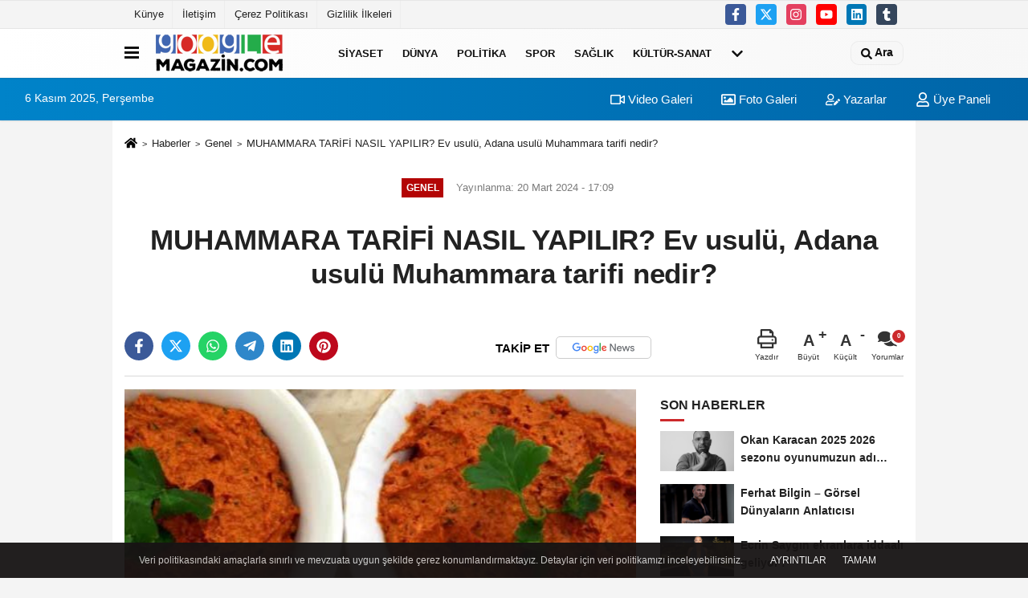

--- FILE ---
content_type: text/html; charset=UTF-8
request_url: https://www.googlemagazin.com/muhammara-tarifi-nasil-yapilir-ev-usulu-adana-usulu-muhammara-tarifi-nedir/2381/
body_size: 11641
content:
 <!DOCTYPE html> <html lang="tr-TR"><head> <meta name="format-detection" content="telephone=no"/> <meta id="meta-viewport" name="viewport" content="width=1200"> <meta charset="utf-8"> <title>MUHAMMARA TARİFİ NASIL YAPILIR? Ev usulü, Adana usulü Muhammara tarifi nedir? - Genel - Google Magazin</title> <meta name="title" content="MUHAMMARA TARİFİ NASIL YAPILIR? Ev usulü, Adana usulü Muhammara tarifi nedir? - Genel - Google Magazin"> <meta name="description" content=""> <meta name="datePublished" content="2024-03-20T17:09:44+03:00"> <meta name="dateModified" content="2024-03-20T17:09:44+03:00"> <meta name="articleSection" content="news"> <link rel="canonical" href="https://www.googlemagazin.com/muhammara-tarifi-nasil-yapilir-ev-usulu-adana-usulu-muhammara-tarifi-nedir/2381/" /> <link rel="manifest" href="https://www.googlemagazin.com/manifest.json"> <meta name="robots" content="max-image-preview:large" /> <meta name="robots" content="max-snippet:160"> <link rel="image_src" type="image/jpeg" href="https://www.googlemagazin.com/images/haberler/2024/03//muhammara-tarifi-nasil-yapilir-ev-usulu-adana-usulu-muhammara-tarifi-nedir_m.jpg"/> <meta http-equiv="content-language" content="tr"/> <meta name="content-language" content="tr"><meta name="apple-mobile-web-app-status-bar-style" content="#ebe7e6"><meta name="msapplication-navbutton-color" content="#ebe7e6"> <meta name="theme-color" content="#ebe7e6"/> <link rel="shortcut icon" type="image/x-icon" href="https://www.googlemagazin.com/favicon.png"> <link rel="apple-touch-icon" href="https://www.googlemagazin.com/favicon.png"> <meta property="og:site_name" content="https://www.googlemagazin.com" /> <meta property="og:type" content="article" /> <meta property="og:title" content="MUHAMMARA TARİFİ NASIL YAPILIR? Ev usulü, Adana usulü Muhammara tarifi nedir?" /> <meta property="og:url" content="https://www.googlemagazin.com/muhammara-tarifi-nasil-yapilir-ev-usulu-adana-usulu-muhammara-tarifi-nedir/2381/" /> <meta property="og:description" content=" &nbsp;"/> <meta property="og:image" content="https://www.googlemagazin.com/images/haberler/2024/03//muhammara-tarifi-nasil-yapilir-ev-usulu-adana-usulu-muhammara-tarifi-nedir_m.jpg" /> <meta property="og:locale" content="tr_TR" /> <meta property="og:image:width" content="641" /> <meta property="og:image:height" content="380" /> <meta property="og:image:alt" content="MUHAMMARA TARİFİ NASIL YAPILIR? Ev usulü, Adana usulü Muhammara tarifi nedir?" /> <meta name="twitter:card" content="summary_large_image" /> <meta name="twitter:url" content="https://www.googlemagazin.com/muhammara-tarifi-nasil-yapilir-ev-usulu-adana-usulu-muhammara-tarifi-nedir/2381/" /> <meta name="twitter:title" content="MUHAMMARA TARİFİ NASIL YAPILIR? Ev usulü, Adana usulü Muhammara tarifi nedir?" /> <meta name="twitter:description" content="" /> <meta name="twitter:image:src" content="https://www.googlemagazin.com/images/haberler/2024/03//muhammara-tarifi-nasil-yapilir-ev-usulu-adana-usulu-muhammara-tarifi-nedir_m.jpg" /> <meta name="twitter:domain" content="https://www.googlemagazin.com" /> <link rel="alternate" type="application/rss+xml" title="MUHAMMARA TARİFİ NASIL YAPILIR? Ev usulü, Adana usulü Muhammara tarifi nedir?" href="https://www.googlemagazin.com/rss_genel_7.xml"/> <script type="text/javascript"> var facebookApp = ''; var facebookAppVersion = 'v3.0'; var twitter_username = ''; var reklamtime = "10000"; var domainname = "https://www.googlemagazin.com"; var splashcookie = null; var splashtime = null;	var _TOKEN = "55afd62cf740166671c6d46659fe1454"; </script><link rel="preload" as="style" href="https://www.googlemagazin.com/template/prime/assets/css/app.css?v=2024021911184520250811144216" /><link rel="stylesheet" type="text/css" media='all' href="https://www.googlemagazin.com/template/prime/assets/css/app.css?v=2024021911184520250811144216"/> <link rel="preload" as="script" href="https://www.googlemagazin.com/template/prime/assets/js/app.js?v=2024021911184520250811144216" /><script src="https://www.googlemagazin.com/template/prime/assets/js/app.js?v=2024021911184520250811144216"></script> <script src="https://www.googlemagazin.com/template/prime/assets/js/sticky.sidebar.js?v=2024021911184520250811144216"></script> <script src="https://www.googlemagazin.com/template/prime/assets/js/libs/swiper/swiper.js?v=2024021911184520250811144216" defer></script> <script src="https://www.googlemagazin.com/template/prime/assets/js/print.min.js?v=2024021911184520250811144216" defer></script> <script src="https://www.googlemagazin.com/reg-sw.js?v=2024021911184520250811144216" defer></script> <script data-schema="organization" type="application/ld+json"> { "@context": "https://schema.org", "@type": "Organization", "name": "Google Magazin", "url": "https://www.googlemagazin.com", "logo": { "@type": "ImageObject",	"url": "https://www.googlemagazin.com/images/genel/logo2_2-1.png",	"width": 360, "height": 90}, "sameAs": [ "http://www.facebook.com/facebook", "http://www.youtube.com", "https://www.twitter.com/twitter", "http://www.instragram.com", "http://www.linkedin.com", "http://www.xing.com", "http://www.tumblr.com" ] } </script> <script type="application/ld+json"> { "@context": "https://schema.org", "@type": "BreadcrumbList",	"@id": "https://www.googlemagazin.com/muhammara-tarifi-nasil-yapilir-ev-usulu-adana-usulu-muhammara-tarifi-nedir/2381/#breadcrumb", "itemListElement": [{ "@type": "ListItem", "position": 1, "item": { "@id": "https://www.googlemagazin.com", "name": "Ana Sayfa" } }, { "@type": "ListItem", "position": 2, "item": {"@id": "https://www.googlemagazin.com/genel/","name": "Genel" } }, { "@type": "ListItem", "position": 3, "item": { "@id": "https://www.googlemagazin.com/muhammara-tarifi-nasil-yapilir-ev-usulu-adana-usulu-muhammara-tarifi-nedir/2381/", "name": "MUHAMMARA TARİFİ NASIL YAPILIR? Ev usulü, Adana usulü Muhammara tarifi nedir?" } }] } </script> <script type="application/ld+json">{ "@context": "https://schema.org", "@type": "NewsArticle",	"inLanguage":"tr-TR", "mainEntityOfPage": { "@type": "WebPage", "@id": "https://www.googlemagazin.com/muhammara-tarifi-nasil-yapilir-ev-usulu-adana-usulu-muhammara-tarifi-nedir/2381/" }, "headline": "MUHAMMARA TARİFİ NASIL YAPILIR? Ev usulü, Adana usulü Muhammara tarifi nedir?", "name": "MUHAMMARA TARİFİ NASIL YAPILIR? Ev usulü, Adana usulü Muhammara tarifi nedir?", "articleBody": "&quot;Muhammara tarifi nasıl yapılır?&quot; en çok merak edilen konular arasında yer alıyor. Ev hanımları ve şefler &quot;Ev usulü, Adana usulü Muhammara tarifi nedir?&quot; sorusuna yanıt arıyor. İşte detaylar…
MUHAMMARA TARİFİ NASIL YAPILIR?
- 2 su bardağı közlenmiş kırmızı biber (kabukları soyulmuş)
 
- 1 su bardağı ceviz içi
- 1 yemek kaşığı nar ekşisi
- 2 yemek kaşığı domates salçası
- 1 yemek kaşığı biber salçası
- 1 diş sarımsak
- 1 tatlı kaşığı kimyon
- 1 tatlı kaşığı pul biber (isteğe bağlı, baharat seviyenizi ayarlayabilirsiniz)
- 3 yemek kaşığı zeytinyağı
- Yarım limonun suyu
- Tuz (isteğe bağlı, damak zevkinize göre ayarlayabilirsiniz)
 
EV USULÜ, ADANA USULÜ MUHAMMARA TARİFİ NEDİR?
1. İlk olarak közlenmiş kırmızı biberleri kabuklarından arındırın ve ince bir şekilde doğrayın.
2. Ceviz içlerini rondoda veya mutfak robotunda çekerek toz haline getirin.
3. Bir karıştırma kabında, közlenmiş kırmızı biberleri, ceviz içini, nar ekşisini, domates salçasını, biber salçasını, rendelenmiş sarımsağı, kimyonu ve pul biberi bir araya getirin.
4. Tüm malzemeler iyice karışana kadar karıştırın.
5. Ardından zeytinyağı ve limon suyunu ekleyin ve karıştırmaya devam edin.
6. Muhammarayı istediğiniz kıvama gelene kadar zeytinyağı ve limon suyu ekleyebilirsiniz. İsterseniz tuz da ekleyebilirsiniz, ancak biberleriniz ve diğer malzemeler zaten tuzluysa bu gerekmeyebilir.
7. Hazırladığınız Muhammarayı bir kaseye alın, üzerini zeytinyağı ile gezdirerek servis edebilirsiniz.
Muhammara, ev yapımı pide veya lavaş ile servis edilebileceği gibi, kızarmış sebzelerin yanında da lezzetli bir mezze olarak sunulabilir. Afiyet olsun!
", "articleSection": "Genel",	"wordCount": 211,	"image": [{	"@type": "ImageObject",	"url": "https://www.googlemagazin.com/images/haberler/2024/03//muhammara-tarifi-nasil-yapilir-ev-usulu-adana-usulu-muhammara-tarifi-nedir_m.jpg",	"height": 380,	"width": 641 }], "datePublished": "2024-03-20T17:09:44+03:00", "dateModified": "2024-03-20T17:09:44+03:00", "genre": "news",	"isFamilyFriendly":"True",	"publishingPrinciples":"https://www.googlemagazin.com/gizlilik-ilkesi.html",	"thumbnailUrl": "https://www.googlemagazin.com/images/haberler/2024/03//muhammara-tarifi-nasil-yapilir-ev-usulu-adana-usulu-muhammara-tarifi-nedir_m.jpg", "typicalAgeRange": "7-", "keywords": "",	"author": { "@type": "Person", "name": "Editör",	"url": "https://www.googlemagazin.com/editor/editor" }, "publisher": { "@type": "Organization", "name": "Google Magazin", "logo": { "@type": "ImageObject", "url": "https://www.googlemagazin.com/images/genel/logo2_2-1.png", "width": 360, "height": 90 } }, "description": "MUHAMMARA TARİFİ NASIL YAPILIR? Ev usulü, Adana usulü Muhammara tarifi nedir?"
} </script></head><body class=""> <div class="container position-relative"><div class="sabit-reklam fixed-reklam"></div><div class="sabit-reklam sag-sabit fixed-reklam"></div></div> <div class="container-fluid d-md-block d-none header-border"><div class="container d-md-block d-none"><div class="row"><div class="col-md-7"><ul class="nav text-12 float-left"> <li><a class="nav-link-top" href="https://www.googlemagazin.com/kunye.html" title="Künye" >Künye</a></li><li><a class="nav-link-top" href="https://www.googlemagazin.com/iletisim.html" title="İletişim" >İletişim</a></li><li><a class="nav-link-top" href="https://www.googlemagazin.com/cerez-politikasi.html" title="Çerez Politikası" >Çerez Politikası</a></li><li><a class="nav-link-top" href="https://www.googlemagazin.com/gizlilik-ilkeleri.html" title="Gizlilik İlkeleri" >Gizlilik İlkeleri</a></li> </ul></div><div class="col-md-5"><div class="my-1 float-right"> <a href="https://www.facebook.com/facebook" title="http://www.facebook.com/facebook" target="_blank" rel="noopener" class="bg-facebook btn btn-icon-top rounded mr-2"><svg width="16" height="16" class="svg-wh"> <use xlink:href="https://www.googlemagazin.com/template/prime/assets/img/spritesvg.svg#facebook-f" /> </svg> </a> <a href="https://www.twitter.com/twitter" title="https://www.twitter.com/twitter" target="_blank" rel="noopener" class="bg-twitter btn btn-icon-top rounded mr-2"><svg width="16" height="16" class="svg-wh"> <use xlink:href="https://www.googlemagazin.com/template/prime/assets/img/spritesvg.svg#twitterx" /> </svg> </a> <a href="http://www.instragram.com" title="http://www.instragram.com" target="_blank" rel="noopener" class="bg-instagram btn btn-icon-top rounded mr-2"><svg width="16" height="16" class="svg-wh"> <use xlink:href="https://www.googlemagazin.com/template/prime/assets/img/spritesvg.svg#instagram" /> </svg> </a> <a href="https://www.youtube.com" title="http://www.youtube.com" target="_blank" rel="noopener" class="bg-youtube btn btn-icon-top rounded mr-2"><svg width="16" height="16" class="svg-wh"> <use xlink:href="https://www.googlemagazin.com/template/prime/assets/img/spritesvg.svg#youtube" /> </svg> </a> <a href="http://www.linkedin.com" title="http://www.linkedin.com" target="_blank" rel="noopener" class="bg-linkedin btn btn-icon-top rounded mr-2"><svg width="16" height="16" class="svg-wh"> <use xlink:href="https://www.googlemagazin.com/template/prime/assets/img/spritesvg.svg#linkedin" /> </svg> </a> <a href="https://www.tumblr.com" target="_blank" rel="noopener" class="bg-tumblr btn btn-icon-top rounded mr-2" title="http://www.tumblr.com"><svg width="16" height="16" class="svg-wh"> <use xlink:href="https://www.googlemagazin.com/template/prime/assets/img/spritesvg.svg#tumblr" /> </svg> </a> </div></div> </div> </div></div> <div class="header-border"></div> <nav class="d-print-none navbar navbar-expand-lg bg-white align-items-center header box-shadow-menu"> <div class="container"><div class="menu" data-toggle="modal" data-target="#menu-aside" data-toggle-class="modal-open-aside"> <span class="menu-item"></span> <span class="menu-item"></span> <span class="menu-item"></span> </div> <a class="navbar-brand logo align-items-center" href="https://www.googlemagazin.com" title="Google Magazin"><picture> <source data-srcset="https://www.googlemagazin.com/images/genel/logo2_2-1.png?v=2024021911184520250811144216" type="image/webp" class="img-fluid logoh"> <source data-srcset="https://www.googlemagazin.com/images/genel/logo2_2-1.png?v=2024021911184520250811144216" type="image/jpeg" class="img-fluid logoh"> <img src="https://www.googlemagazin.com/images/genel/logo2_2-1.png?v=2024021911184520250811144216" alt="Anasayfa" class="img-fluid logoh" width="100%" height="100%"></picture></a> <ul class="navbar-nav mr-auto font-weight-bolder nav-active-border bottom b-primary d-none d-md-flex"> <li class="nav-item text-uppercase"><a class="nav-link text-uppercase" href="https://www.googlemagazin.com/siyaset/" title="Siyaset" >Siyaset</a></li><li class="nav-item text-uppercase"><a class="nav-link text-uppercase" href="https://www.googlemagazin.com/dunya/" title="Dünya" >Dünya</a></li><li class="nav-item text-uppercase"><a class="nav-link text-uppercase" href="https://www.googlemagazin.com/politika/" title="Politika" >Politika</a></li><li class="nav-item text-uppercase"><a class="nav-link text-uppercase" href="https://www.googlemagazin.com/spor/" title="Spor" >Spor</a></li><li class="nav-item text-uppercase"><a class="nav-link text-uppercase" href="https://www.googlemagazin.com/saglik/" title="Sağlık" >Sağlık</a></li><li class="nav-item text-uppercase"><a class="nav-link text-uppercase" href="https://www.googlemagazin.com/kultur-sanat/" title="Kültür-Sanat" >Kültür-Sanat</a></li> <li class="nav-item dropdown dropdown-hover"> <a title="tümü" href="#" class="nav-link text-uppercase"><svg width="16" height="16" class="svg-bl text-16"><use xlink:href="https://www.googlemagazin.com/template/prime/assets/img/sprite.svg#chevron-down"></use></svg></a> <div class="dropdown-menu px-2 py-2"> <a class="d-block p-1 text-nowrap nav-link" href="https://www.googlemagazin.com/ekonomi/" title="Ekonomi">Ekonomi</a> <a class="d-block p-1 text-nowrap nav-link" href="https://www.googlemagazin.com/magazin/" title="Magazin">Magazin</a> <a class="d-block p-1 text-nowrap nav-link" href="https://www.googlemagazin.com/bilim-ve-teknoloji/" title="Bilim ve Teknoloji">Bilim ve Teknoloji</a> <a class="d-block p-1 text-nowrap nav-link" href="https://www.googlemagazin.com/egitim/" title="Eğitim">Eğitim</a> <a class="d-block p-1 text-nowrap nav-link" href="https://www.googlemagazin.com/yerel/" title="Yerel">Yerel</a> <a class="d-block p-1 text-nowrap nav-link" href="https://www.googlemagazin.com/asayis/" title="Asayiş">Asayiş</a> <a class="d-block p-1 text-nowrap nav-link" href="https://www.googlemagazin.com/genel/" title="Genel">Genel</a> <a class="d-block p-1 text-nowrap nav-link" href="https://www.googlemagazin.com/cevre/" title="Çevre">Çevre</a> </div> </li> </ul> <ul class="navbar-nav ml-auto align-items-center font-weight-bolder"> <li class="nav-item"><a href="javascript:;" data-toggle="modal" data-target="#search-box" class="search-button nav-link py-1" title="Arama"><svg class="svg-bl" width="14" height="18"> <use xlink:href="https://www.googlemagazin.com/template/prime/assets/img/spritesvg.svg#search" /> </svg> <span> Ara</span></a></li> </ul> </div></nav></header><div class="container-fluid d-md-block sondakika-bg d-print-none"> <div class="row py-s px-3"> <div class="col-md-5"> <span id="bugun">Bugün <script> function tarihsaat() { var b = new Date, g = b.getSeconds(), d = b.getMinutes(), a = b.getHours(), c = b.getDay(), h = b.getDate(), k = b.getMonth(), b = b.getFullYear(); 10 > a && (a = "0" + a); 10 > g && (g = "0" + g); 10 > d && (d = "0" + d); document.getElementById("bugun").innerHTML = h + " " + "Ocak Şubat Mart Nisan Mayıs Haziran Temmuz Ağustos Eylül Ekim Kasım Aralık".split(" ")[k] + " " + b + ", " + "Pazar Pazartesi Salı Çarşamba Perşembe Cuma Cumartesi".split(" ")[c] + " "; setTimeout("tarihsaat()", 1E3) } function CC_noErrors() { return !0 } window.onerror = CC_noErrors; function bookmarksite(b, g) { document.all ? window.external.AddFavorite(g, b) : window.sidebar && window.sidebar.addPanel(b, g, "") } tarihsaat();</script></span> </div> <div class="col-md-7 d-none d-md-block"> <div class="text-right text-16"><a href="https://www.googlemagazin.com/video-galeri/" class="px-3" title="Video Galeri" ><svg class="svg-whss" width="18" height="18"> <use xlink:href="https://www.googlemagazin.com/template/prime/assets/img/sprite.svg#video" /> </svg> Video Galeri</a> <a href="https://www.googlemagazin.com/foto-galeri/" class="px-3" title="Foto Galeri" ><svg class="svg-whss" width="18" height="18"> <use xlink:href="https://www.googlemagazin.com/template/prime/assets/img/sprite.svg#image" /> </svg> Foto Galeri</a> <a href="https://www.googlemagazin.com/kose-yazarlari/" class="px-3" title="Köşe Yazarları" ><svg class="svg-whss" width="18" height="18"> <use xlink:href="https://www.googlemagazin.com/template/prime/assets/img/sprite.svg#user-edit" /> </svg> Yazarlar</a> <a class="px-3" href="https://www.googlemagazin.com/kullanici-girisi/" ><svg class="svg-whss" width="18" height="18"> <use xlink:href="https://www.googlemagazin.com/template/prime/assets/img/sprite.svg#user" /> </svg> Üye Paneli</a> </div> </div> </div></div> <div class="fixed-share bg-white box-shadow is-hidden align-items-center d-flex post-tools px-3"> <span class="bg-facebook post-share share-link" onClick="ShareOnFacebook('https://www.googlemagazin.com/muhammara-tarifi-nasil-yapilir-ev-usulu-adana-usulu-muhammara-tarifi-nedir/2381/');return false;" title="facebook"><svg width="18" height="18" class="svg-wh"><use xlink:href="https://www.googlemagazin.com/template/prime/assets/img/sprite.svg?v=1#facebook-f"></use></svg> </span> <span class="bg-twitter post-share share-link" onClick="ShareOnTwitter('https://www.googlemagazin.com/muhammara-tarifi-nasil-yapilir-ev-usulu-adana-usulu-muhammara-tarifi-nedir/2381/', 'tr', '', 'MUHAMMARA TARİFİ NASIL YAPILIR? Ev usulü, Adana usulü Muhammara tarifi nedir?')" title="twitter"><svg width="18" height="18" class="svg-wh"><use xlink:href="https://www.googlemagazin.com/template/prime/assets/img/sprite.svg?v=1#twitterx"></use></svg></span> <a rel="noopener" class="bg-whatsapp post-share share-link" href="https://api.whatsapp.com/send?text=MUHAMMARA TARİFİ NASIL YAPILIR? Ev usulü, Adana usulü Muhammara tarifi nedir? https://www.googlemagazin.com/muhammara-tarifi-nasil-yapilir-ev-usulu-adana-usulu-muhammara-tarifi-nedir/2381/" title="whatsapp"><svg width="18" height="18" class="svg-wh"><use xlink:href="https://www.googlemagazin.com/template/prime/assets/img/sprite.svg?v=1#whatsapp"></use></svg></a> <a target="_blank" rel="noopener" class="bg-telegram post-share share-link" href="https://t.me/share/url?url=https://www.googlemagazin.com/muhammara-tarifi-nasil-yapilir-ev-usulu-adana-usulu-muhammara-tarifi-nedir/2381/&text=MUHAMMARA TARİFİ NASIL YAPILIR? Ev usulü, Adana usulü Muhammara tarifi nedir?" title="telegram"><svg width="18" height="18" class="svg-wh"><use xlink:href="https://www.googlemagazin.com/template/prime/assets/img/sprite.svg?v=1#telegram"></use></svg></a> <a target="_blank" rel="noopener" class="bg-linkedin post-share share-link" href="https://www.linkedin.com/shareArticle?url=https://www.googlemagazin.com/muhammara-tarifi-nasil-yapilir-ev-usulu-adana-usulu-muhammara-tarifi-nedir/2381/" title="linkedin"><svg width="18" height="18" class="svg-wh"><use xlink:href="https://www.googlemagazin.com/template/prime/assets/img/sprite.svg?v=1#linkedin"></use></svg></a> <a target="_blank" rel="noopener" class="bg-pinterest post-share share-link" href="https://pinterest.com/pin/create/button/?url=https://www.googlemagazin.com/muhammara-tarifi-nasil-yapilir-ev-usulu-adana-usulu-muhammara-tarifi-nedir/2381/&media=https://www.googlemagazin.com/images/haberler/2024/03//muhammara-tarifi-nasil-yapilir-ev-usulu-adana-usulu-muhammara-tarifi-nedir_m.jpg&description=MUHAMMARA TARİFİ NASIL YAPILIR? Ev usulü, Adana usulü Muhammara tarifi nedir?" title="pinterest"><svg width="18" height="18" class="svg-wh"><use xlink:href="https://www.googlemagazin.com/template/prime/assets/img/sprite.svg?v=1#pinterest"></use></svg></a> <div class="ml-auto d-flex align-items-center"> <a href="javascript:;" class="font-buyut text-muted text-center font-button plus mr-2"> <span>A</span> <div class="text-10 font-weight-normal">Büyüt</div> </a> <a href="javascript:;" class="font-kucult text-muted text-center font-button mr-2"> <span>A</span> <div class="text-10 font-weight-normal">Küçült</div> </a> <a href="javascript:;" class="text-muted text-center position-relative scroll-go" data-scroll="yorumlar-2381" data-count="0"> <svg class="svg-gr" width="24" height="24"><use xlink:href="https://www.googlemagazin.com/template/prime/assets/img/sprite.svg?v=1#comments" /></svg> <div class="text-10">Yorumlar</div> </a> </div> </div> <div class="print-body" id="print-2381"> <div class="container py-1 bg-white"> <nav aria-label="breadcrumb"> <ol class="breadcrumb justify-content-left"> <li class="breadcrumb-item"><a href="https://www.googlemagazin.com" title="Ana Sayfa"><svg class="svg-br-2" width="16" height="16"><use xlink:href="https://www.googlemagazin.com/template/prime/assets/img/sprite.svg?v=1#home" /></svg></a></li> <li class="breadcrumb-item"><a href="https://www.googlemagazin.com/arsiv/" title="Arşiv">Haberler</a></li> <li class="breadcrumb-item"><a href="https://www.googlemagazin.com/genel/" title="Genel">Genel</a></li> <li class="breadcrumb-item active d-md-block d-none" aria-current="page"><a href="https://www.googlemagazin.com/muhammara-tarifi-nasil-yapilir-ev-usulu-adana-usulu-muhammara-tarifi-nedir/2381/" title="MUHAMMARA TARİFİ NASIL YAPILIR? Ev usulü, Adana usulü Muhammara tarifi nedir?">MUHAMMARA TARİFİ NASIL YAPILIR? Ev usulü, Adana usulü Muhammara tarifi nedir?</a></li> </ol> </nav> <div id="haberler"> <div class="haber-kapsa print-body" id="print-2381"> <div class="news-start"> <article id="haber-2381"> <div class="text-md-center" > <div class="text-muted text-sm py-2 d-md-flex align-items-center justify-content-center"> <div class="badge badge-lg text-uppercase bg-primary mr-3 my-2 " style="background: !important;"> Genel </div> <div class="d-md-block text-12 text-fade"><svg class="svg-gr-2 d-none" width="14" height="14"><use xlink:href="https://www.googlemagazin.com/template/prime/assets/img/sprite.svg?v=1#clock"></use></svg> Yayınlanma: 20 Mart 2024 - 17:09 </div> <div class="text-12 ml-md-3 text-fade"> </div> </div> <h1 class="text-36 post-title my-2 py-2 font-weight-bold"> MUHAMMARA TARİFİ NASIL YAPILIR? Ev usulü, Adana usulü Muhammara tarifi nedir? </h1> <h2 class="text-2222 mb-0 my-2 py-2 font-weight-normal"></h2> <div class="text-muted text-sm py-2 d-md-none align-items-center d-flex text-nowrap"> <div class="badge badge-lg text-uppercase bg-primary mr-3"> Genel </div> <div class="text-12"> 20 Mart 2024 - 17:09 </div> <div class="ml-3 d-none d-md-block text-12"> </div> </div> <div class="fix-socials_btm d-flex d-md-none"> <div class="post-tools"> <a rel="noopener" class="post-share share-link" href="https://www.googlemagazin.com" title="Ana Sayfa"><svg width="18" height="18" class="svg-wh"><use xlink:href="https://www.googlemagazin.com/template/prime/assets/img/sprite.svg?v=1#home"></use></svg></a> <span class="bg-facebook post-share share-link" onClick="ShareOnFacebook('https://www.googlemagazin.com/muhammara-tarifi-nasil-yapilir-ev-usulu-adana-usulu-muhammara-tarifi-nedir/2381/');return false;" title="facebook"><svg width="18" height="18" class="svg-wh"><use xlink:href="https://www.googlemagazin.com/template/prime/assets/img/sprite.svg?v=1#facebook-f"></use></svg> </span> <span class="bg-twitter post-share share-link" onClick="ShareOnTwitter('https://www.googlemagazin.com/muhammara-tarifi-nasil-yapilir-ev-usulu-adana-usulu-muhammara-tarifi-nedir/2381/', 'tr', '', 'MUHAMMARA TARİFİ NASIL YAPILIR? Ev usulü, Adana usulü Muhammara tarifi nedir?')" title="twitter"><svg width="18" height="18" class="svg-wh"><use xlink:href="https://www.googlemagazin.com/template/prime/assets/img/sprite.svg?v=1#twitterx"></use></svg> </span> <a target="_blank" rel="noopener" class="bg-whatsapp post-share share-link" href="https://api.whatsapp.com/send?text=MUHAMMARA TARİFİ NASIL YAPILIR? Ev usulü, Adana usulü Muhammara tarifi nedir? https://www.googlemagazin.com/muhammara-tarifi-nasil-yapilir-ev-usulu-adana-usulu-muhammara-tarifi-nedir/2381/" title="whatsapp"><svg width="18" height="18" class="svg-wh"><use xlink:href="https://www.googlemagazin.com/template/prime/assets/img/sprite.svg?v=1#whatsapp"></use></svg></a> <a target="_blank" rel="noopener" class="bg-telegram post-share share-link" href="https://t.me/share/url?url=https://www.googlemagazin.com/muhammara-tarifi-nasil-yapilir-ev-usulu-adana-usulu-muhammara-tarifi-nedir/2381/&text=MUHAMMARA TARİFİ NASIL YAPILIR? Ev usulü, Adana usulü Muhammara tarifi nedir?" title="telegram"><svg width="18" height="18" class="svg-wh"><use xlink:href="https://www.googlemagazin.com/template/prime/assets/img/sprite.svg?v=1#telegram"></use></svg></a> <a target="_blank" rel="noopener" class="bg-linkedin post-share share-link" href="https://www.linkedin.com/shareArticle?url=https://www.googlemagazin.com/muhammara-tarifi-nasil-yapilir-ev-usulu-adana-usulu-muhammara-tarifi-nedir/2381/" title="linkedin"><svg width="18" height="18" class="svg-wh"><use xlink:href="https://www.googlemagazin.com/template/prime/assets/img/sprite.svg?v=1#linkedin"></use></svg></a> <a target="_blank" rel="noopener" class="bg-pinterest post-share share-link" href="https://pinterest.com/pin/create/button/?url=https://www.googlemagazin.com/muhammara-tarifi-nasil-yapilir-ev-usulu-adana-usulu-muhammara-tarifi-nedir/2381/&media=https://www.googlemagazin.com/images/haberler/2024/03//muhammara-tarifi-nasil-yapilir-ev-usulu-adana-usulu-muhammara-tarifi-nedir_m.jpg&description=MUHAMMARA TARİFİ NASIL YAPILIR? Ev usulü, Adana usulü Muhammara tarifi nedir?" title="pinterest"><svg width="18" height="18" class="svg-wh"><use xlink:href="https://www.googlemagazin.com/template/prime/assets/img/sprite.svg?v=1#pinterest"></use></svg></a> <div class="ml-5 ml-auto d-flex align-items-center"> <a href="javascript:;" class="text-muted text-center position-relative scroll-go d-md-inline-block " data-scroll="yorumlar-2381" data-count="0"> <svg class="svg-gr" width="24" height="24"><use xlink:href="https://www.googlemagazin.com/template/prime/assets/img/sprite.svg?v=1#comments" /></svg> <div class="text-10">Yorumlar</div> </a> </div> </div></div> <div class="post-tools my-3 d-flex d-print-none flex-scroll flex-wrap"> <span class="bg-facebook post-share share-link" onClick="ShareOnFacebook('https://www.googlemagazin.com/muhammara-tarifi-nasil-yapilir-ev-usulu-adana-usulu-muhammara-tarifi-nedir/2381/');return false;" title="facebook"><svg width="18" height="18" class="svg-wh"><use xlink:href="https://www.googlemagazin.com/template/prime/assets/img/sprite.svg?v=1#facebook-f"></use></svg> </span> <span class="bg-twitter post-share share-link" onClick="ShareOnTwitter('https://www.googlemagazin.com/muhammara-tarifi-nasil-yapilir-ev-usulu-adana-usulu-muhammara-tarifi-nedir/2381/', 'tr', '', 'MUHAMMARA TARİFİ NASIL YAPILIR? Ev usulü, Adana usulü Muhammara tarifi nedir?')" title="twitter"><svg width="18" height="18" class="svg-wh"><use xlink:href="https://www.googlemagazin.com/template/prime/assets/img/sprite.svg?v=1#twitterx"></use></svg> </span> <a target="_blank" rel="noopener" class="bg-whatsapp post-share share-link" href="https://api.whatsapp.com/send?text=MUHAMMARA TARİFİ NASIL YAPILIR? Ev usulü, Adana usulü Muhammara tarifi nedir? https://www.googlemagazin.com/muhammara-tarifi-nasil-yapilir-ev-usulu-adana-usulu-muhammara-tarifi-nedir/2381/" title="whatsapp"><svg width="18" height="18" class="svg-wh"><use xlink:href="https://www.googlemagazin.com/template/prime/assets/img/sprite.svg?v=1#whatsapp"></use></svg></a> <a target="_blank" rel="noopener" class="bg-telegram post-share share-link" href="https://t.me/share/url?url=https://www.googlemagazin.com/muhammara-tarifi-nasil-yapilir-ev-usulu-adana-usulu-muhammara-tarifi-nedir/2381/&text=MUHAMMARA TARİFİ NASIL YAPILIR? Ev usulü, Adana usulü Muhammara tarifi nedir?" title="telegram"><svg width="18" height="18" class="svg-wh"><use xlink:href="https://www.googlemagazin.com/template/prime/assets/img/sprite.svg?v=1#telegram"></use></svg></a> <a target="_blank" rel="noopener" class="bg-linkedin post-share share-link" href="https://www.linkedin.com/shareArticle?url=https://www.googlemagazin.com/muhammara-tarifi-nasil-yapilir-ev-usulu-adana-usulu-muhammara-tarifi-nedir/2381/" title="linkedin"><svg width="18" height="18" class="svg-wh"><use xlink:href="https://www.googlemagazin.com/template/prime/assets/img/sprite.svg?v=1#linkedin"></use></svg></a> <a target="_blank" rel="noopener" class="bg-pinterest post-share share-link" href="https://pinterest.com/pin/create/button/?url=https://www.googlemagazin.com/muhammara-tarifi-nasil-yapilir-ev-usulu-adana-usulu-muhammara-tarifi-nedir/2381/&media=https://www.googlemagazin.com/images/haberler/2024/03//muhammara-tarifi-nasil-yapilir-ev-usulu-adana-usulu-muhammara-tarifi-nedir_m.jpg&description=MUHAMMARA TARİFİ NASIL YAPILIR? Ev usulü, Adana usulü Muhammara tarifi nedir?" title="pinterest"><svg width="18" height="18" class="svg-wh"><use xlink:href="https://www.googlemagazin.com/template/prime/assets/img/sprite.svg?v=1#pinterest"></use></svg></a> <a rel="noopener" href="https://news.google.com/publications/CAAqBwgKMJSIoAwwpa-wBA" target="_blank" class="float-right googlenewsm-btn" title="TAKİP ET"><span>TAKİP ET</span><img src="https://www.googlemagazin.com/images/template/google-news.svg" alt="TAKİP ET" width="110" height="28"></a> <div class="ml-5 ml-auto d-flex align-items-center"> <a href="javascript:;" class="text-muted text-center mr-4 printer d-none d-md-inline-block" name="print2381" id="2381" title="Yazdır"> <svg class="svg-gr" width="24" height="24"><use xlink:href="https://www.googlemagazin.com/template/prime/assets/img/sprite.svg?v=1#print" /></svg> <div class="text-10">Yazdır</div> </a> <a href="javascript:;" class="font-buyut text-muted text-center font-button plus mr-2"> <span>A</span> <div class="text-10 font-weight-normal">Büyüt</div> </a> <a href="javascript:;" class="font-kucult text-muted text-center font-button mr-2"> <span>A</span> <div class="text-10 font-weight-normal">Küçült</div> </a> <a href="javascript:;" class="text-muted text-center position-relative scroll-go d-none d-md-inline-block " data-scroll="yorumlar-2381" data-count="0"> <svg class="svg-gr" width="24" height="24"><use xlink:href="https://www.googlemagazin.com/template/prime/assets/img/sprite.svg?v=1#comments" /></svg> <div class="text-10">Yorumlar</div> </a> </div> </div> </div> <div class="border-bottom my-3"></div> <div class="row"> <div class="col-md-8"> <div class="lazy mb-4 responsive-image"> <a data-fancybox="image" href="https://www.googlemagazin.com/images/haberler/2024/03//muhammara-tarifi-nasil-yapilir-ev-usulu-adana-usulu-muhammara-tarifi-nedir.jpg" title="MUHAMMARA TARİFİ NASIL YAPILIR? Ev usulü, Adana usulü Muhammara tarifi nedir?"><img src="https://www.googlemagazin.com/template/prime/assets/img/641x380.jpg?v=2024021911184520250811144216" data-src="https://www.googlemagazin.com/images/haberler/2024/03//muhammara-tarifi-nasil-yapilir-ev-usulu-adana-usulu-muhammara-tarifi-nedir.jpg" width="100%" height="100%" alt="MUHAMMARA TARİFİ NASIL YAPILIR? Ev usulü, Adana usulü Muhammara tarifi nedir?" class="img-fluid lazy"/></a> </div> <div class="post-body my-3"> <div class="detay" property="articleBody">
"Muhammara tarifi nasıl yapılır?" en çok merak edilen konular arasında yer alıyor. Ev hanımları ve şefler "Ev usulü, Adana usulü Muhammara tarifi nedir?" sorusuna yanıt arıyor. İşte detaylar…</p><h3>MUHAMMARA TARİFİ NASIL YAPILIR?</h3>- 2 su bardağı közlenmiş kırmızı biber (kabukları soyulmuş)</p><p id="inpage_reklam"> </p>- 1 su bardağı ceviz içi</p>- 1 yemek kaşığı nar ekşisi</p>- 2 yemek kaşığı domates salçası</p>- 1 yemek kaşığı biber salçası</p>- 1 diş sarımsak</p>- 1 tatlı kaşığı kimyon</p>- 1 tatlı kaşığı pul biber (isteğe bağlı, baharat seviyenizi ayarlayabilirsiniz)</p>- 3 yemek kaşığı zeytinyağı</p>- Yarım limonun suyu</p>- Tuz (isteğe bağlı, damak zevkinize göre ayarlayabilirsiniz)</p> </p><h3>EV USULÜ, ADANA USULÜ MUHAMMARA TARİFİ NEDİR?</h3>1. İlk olarak közlenmiş kırmızı biberleri kabuklarından arındırın ve ince bir şekilde doğrayın.</p>2. Ceviz içlerini rondoda veya mutfak robotunda çekerek toz haline getirin.</p>3. Bir karıştırma kabında, közlenmiş kırmızı biberleri, ceviz içini, nar ekşisini, domates salçasını, biber salçasını, rendelenmiş sarımsağı, kimyonu ve pul biberi bir araya getirin.</p>4. Tüm malzemeler iyice karışana kadar karıştırın.</p>5. Ardından zeytinyağı ve limon suyunu ekleyin ve karıştırmaya devam edin.</p>6. Muhammarayı istediğiniz kıvama gelene kadar zeytinyağı ve limon suyu ekleyebilirsiniz. İsterseniz tuz da ekleyebilirsiniz, ancak biberleriniz ve diğer malzemeler zaten tuzluysa bu gerekmeyebilir.</p>7. Hazırladığınız Muhammarayı bir kaseye alın, üzerini zeytinyağı ile gezdirerek servis edebilirsiniz.</p>Muhammara, ev yapımı pide veya lavaş ile servis edilebileceği gibi, kızarmış sebzelerin yanında da lezzetli bir mezze olarak sunulabilir. Afiyet olsun!</p> </div> </div> <div class="clearfixy"></div><div class="emojiler py-3" data-id="2381"></div><script> $(document).ready(function () {
$('.emojiler[data-id="'+2381+'"]').load('https://www.googlemagazin.com/template/prime/include/emoji.php?postid=2381&type=1');
});</script> <div class="my-3 py-1 d-print-none commenttab" id="yorumlar-2381"> <div class="b-t"> <div class="nav-active-border b-primary top"> <ul class="nav font-weight-bold align-items-center" id="myTab" role="tablist"> <li class="nav-item" role="tab" aria-selected="false"> <a class="nav-link py-3 active" id="comments-tab-2381" data-toggle="tab" href="#comments-2381"><span class="d-md-block text-16">YORUMLAR</span></a> </li> <li class="nav-item" role="tab" aria-selected="true"> <a class="nav-link py-3" id="facebook-tab-2381" data-toggle="tab" href="#facebook-2381" aria-controls="facebook-2381"><span class="d-md-block text-16">FACEBOOK</span></a> </li> </ul> </div> </div> <div class="tab-content"> <div class="tab-pane show active" id="comments-2381"> <div class="my-3"> <div class="commentResult"></div> <form class="contact_form commentstyle" action="" onsubmit="return tumeva.commentSubmit(this)" name="yorum"> <div class="reply my-2" id="kim" style="display:none;"><strong> <span></span> </strong> adlı kullanıcıya cevap <a href="#" class="notlikeid reply-comment-cancel">x</a> </div> <div class="form-group"> <textarea onkeyup="textCounterJS(this.form.Yorum,this.form.remLensoz,1000);" id="yorum" type="text" minlength="10" name="Yorum" required="required" class="form-control pb-4" placeholder="Kanunlara aykırı, konuyla ilgisi olmayan, küfür içeren yorumlar onaylanmamaktadır.IP adresiniz kaydedilmektedir."></textarea> <label for="remLensoz"> <input autocomplete="off" class="commentbgr text-12 border-0 py-2 px-1" readonly id="remLensoz" name="remLensoz" type="text" maxlength="3" value="2000 karakter"/> </label> <script type="text/javascript"> function textCounterJS(field, cntfield, maxlimit) { if (field.value.length > maxlimit) field.value = field.value.substring(0, maxlimit); else cntfield.value = (maxlimit - field.value.length).toString().concat(' karakter'); } </script> </div> <div class="row"> <div class="col-md-6"> <div class="form-group"> <input autocomplete="off" type="text" maxlength="75" name="AdSoyad" class="form-control" id="adsoyad" required placeholder="Ad / Soyad"> </div> </div> </div> <input type="hidden" name="Baglanti" value="0" class="YorumId"/> <input type="hidden" name="Durum" value="YorumGonder"/> <input type="hidden" name="VeriId" value="2381"/> <input type="hidden" name="Tip" value="1"/> <input type="hidden" name="show" value="20251106"/> <input type="hidden" name="token" value="55afd62cf740166671c6d46659fe1454"> <button id="send" type="submit" class="text-14 btn btn-sm btn-primary px-4 font-weight-bold"> Gönder</button> </form> </div> <!-- yorumlar --> </div> <div class="tab-pane" id="facebook-2381"> <script> (function (d, s, id) { var js, fjs = d.getElementsByTagName(s)[0]; if (d.getElementById(id)) return; js = d.createElement(s); js.id = id; js.async = true; js.src = "//connect.facebook.net/tr_TR/sdk.js#xfbml=1&version=v3.0&appId="; fjs.parentNode.insertBefore(js, fjs); }(document, 'script', 'facebook-jssdk')); </script> <div id="fb-root"></div> <div class="fb-comments" data-width="100%" data-href="https://www.googlemagazin.com/muhammara-tarifi-nasil-yapilir-ev-usulu-adana-usulu-muhammara-tarifi-nedir/2381/" data-num-posts="10"></div> </div> </div></div> <div class="heading d-print-none py-3">İlginizi Çekebilir</div><div class="row row-sm list-grouped d-print-none"> <div class="col-md-6"> <div class="list-item block"> <a href="https://www.googlemagazin.com/okan-karacan-2025-2026-sezonu-oyunumuzun-adi-yanlis-anladin-sekerim-malikane-698/7697/" title="Okan Karacan 2025 2026 sezonu oyunumuzun adı Yanlış Anladın Şekerim malikane 698 "><img src="https://www.googlemagazin.com/template/prime/assets/img/313x170.jpg?v=2024021911184520250811144216" data-src="https://www.googlemagazin.com/images/haberler/2025/11//cdataokan-karacan-2025-2026-sezonu-oyunumuzun-adi-yanlis-anladin-sekerim-malikane-698-_t.jpg" width="384" height="208" alt="Okan Karacan 2025 2026 sezonu oyunumuzun adı Yanlış Anladın Şekerim malikane 698 " class="img-fluid lazy maxh3"/></a> <div class="list-content"> <div class="list-body h-2x"><a href="https://www.googlemagazin.com/okan-karacan-2025-2026-sezonu-oyunumuzun-adi-yanlis-anladin-sekerim-malikane-698/7697/" title="Okan Karacan 2025 2026 sezonu oyunumuzun adı Yanlış Anladın Şekerim malikane 698 " class="list-title mt-1">Okan Karacan 2025 2026 sezonu oyunumuzun adı Yanlış Anladın Şekerim malikane 698 </a> </div> </div> </div> </div> <div class="col-md-6"> <div class="list-item block"> <a href="https://www.googlemagazin.com/survivor-nagihan-karadere-ogrencilerin-yogun-ilgisi-ile-karsilasti/7694/" title="Survivor Nagihan Karadere Öğrencilerin yoğun ilgisi ile karşılaştı"><img src="https://www.googlemagazin.com/template/prime/assets/img/313x170.jpg?v=2024021911184520250811144216" data-src="https://www.googlemagazin.com/images/haberler/2025/11//cdatanagihan-karadere-survivor-oncesi-antrenmanlarda_t.jpg" width="384" height="208" alt="Survivor Nagihan Karadere Öğrencilerin yoğun ilgisi ile karşılaştı" class="img-fluid lazy maxh3"/></a> <div class="list-content"> <div class="list-body h-2x"><a href="https://www.googlemagazin.com/survivor-nagihan-karadere-ogrencilerin-yogun-ilgisi-ile-karsilasti/7694/" title="Survivor Nagihan Karadere Öğrencilerin yoğun ilgisi ile karşılaştı" class="list-title mt-1">Survivor Nagihan Karadere Öğrencilerin yoğun ilgisi ile karşılaştı</a> </div> </div> </div> </div> <div class="col-md-6"> <div class="list-item block"> <a href="https://www.googlemagazin.com/international-dj-producer-odulune-layik-gorulen-dj-eva-basak-tan-anlamli-odul-konusmasi/7692/" title="‘International DJ Producer’ ödülüne layık görülen DJ Eva Başak’tan anlamlı ödül konuşması"><img src="https://www.googlemagazin.com/template/prime/assets/img/313x170.jpg?v=2024021911184520250811144216" data-src="https://www.googlemagazin.com/images/haberler/2025/11//cdatainternational-dj-producer-odulune-layik-gorulen-dj-eva-basaktan-anlamli-odul-konusmasi_t.jpg" width="384" height="208" alt="‘International DJ Producer’ ödülüne layık görülen DJ Eva Başak’tan anlamlı ödül konuşması" class="img-fluid lazy maxh3"/></a> <div class="list-content"> <div class="list-body h-2x"><a href="https://www.googlemagazin.com/international-dj-producer-odulune-layik-gorulen-dj-eva-basak-tan-anlamli-odul-konusmasi/7692/" title="‘International DJ Producer’ ödülüne layık görülen DJ Eva Başak’tan anlamlı ödül konuşması" class="list-title mt-1">‘International DJ Producer’ ödülüne layık görülen DJ Eva Başak’tan anlamlı ödül konuşması</a> </div> </div> </div> </div> <div class="col-md-6"> <div class="list-item block"> <a href="https://www.googlemagazin.com/noora-guzellik-merkezi-bodrum-da-goz-kamastirdi/7691/" title="Noora Güzellik Merkezi Bodrum’da Göz Kamaştırdı"><img src="https://www.googlemagazin.com/template/prime/assets/img/313x170.jpg?v=2024021911184520250811144216" data-src="https://www.googlemagazin.com/images/haberler/2025/11//cdatanoora-guzellik-merkezi-bodrumda-goz-kamastirdi_t.jpg" width="384" height="208" alt="Noora Güzellik Merkezi Bodrum’da Göz Kamaştırdı" class="img-fluid lazy maxh3"/></a> <div class="list-content"> <div class="list-body h-2x"><a href="https://www.googlemagazin.com/noora-guzellik-merkezi-bodrum-da-goz-kamastirdi/7691/" title="Noora Güzellik Merkezi Bodrum’da Göz Kamaştırdı" class="list-title mt-1">Noora Güzellik Merkezi Bodrum’da Göz Kamaştırdı</a> </div> </div> </div> </div> </div></div> <div class="col-md-4 d-print-none sidebar2381"><div class="heading my-2">Son Haberler</div> <div class="list-grid"> <a href="https://www.googlemagazin.com/okan-karacan-2025-2026-sezonu-oyunumuzun-adi-yanlis-anladin-sekerim-malikane-698/7697/" title="Okan Karacan 2025 2026 sezonu oyunumuzun adı Yanlış Anladın Şekerim malikane 698 " class="list-item mb-0 py-2"> <img src="https://www.googlemagazin.com/template/prime/assets/img/92x50-l.jpg?v=2024021911184520250811144216" data-src="https://www.googlemagazin.com/images/haberler/2025/11//cdataokan-karacan-2025-2026-sezonu-oyunumuzun-adi-yanlis-anladin-sekerim-malikane-698-_t.jpg" width="92" height="50" alt="Okan Karacan 2025 2026 sezonu oyunumuzun adı Yanlış Anladın Şekerim malikane 698 " class="img-fluid lazy w-92"/> <div class="list-content py-0 ml-2"> <div class="list-body h-2x"> <div class="list-title h-2x text-topnews text-15 lineblockh"> Okan Karacan 2025 2026 sezonu oyunumuzun adı Yanlış Anladın Şekerim... </div> </div> </div> </a> <a href="https://www.googlemagazin.com/ferhat-bilgin-gorsel-dunyalarin-anlaticisi/7696/" title="Ferhat Bilgin – Görsel Dünyaların Anlatıcısı" class="list-item mb-0 py-2"> <img src="https://www.googlemagazin.com/template/prime/assets/img/92x50-l.jpg?v=2024021911184520250811144216" data-src="https://www.googlemagazin.com/images/haberler/2025/11//cdataferhat-bilgin--gorsel-dunyalarin-anlaticisi_t.jpg" width="92" height="50" alt="Ferhat Bilgin – Görsel Dünyaların Anlatıcısı" class="img-fluid lazy w-92"/> <div class="list-content py-0 ml-2"> <div class="list-body h-2x"> <div class="list-title h-2x text-topnews text-15 lineblockh"> Ferhat Bilgin – Görsel Dünyaların Anlatıcısı </div> </div> </div> </a> <a href="https://www.googlemagazin.com/ecrin-saygin-ekranlara-iddaali-geliyor/7695/" title="Ecrin Saygın ekranlara iddaalı geliyor !" class="list-item mb-0 py-2"> <img src="https://www.googlemagazin.com/template/prime/assets/img/92x50-l.jpg?v=2024021911184520250811144216" data-src="https://www.googlemagazin.com/images/haberler/2025/11//cdataecrin-saygin-ekranlara-iddaali-geliyor-_t.jpg" width="92" height="50" alt="Ecrin Saygın ekranlara iddaalı geliyor !" class="img-fluid lazy w-92"/> <div class="list-content py-0 ml-2"> <div class="list-body h-2x"> <div class="list-title h-2x text-topnews text-15 lineblockh"> Ecrin Saygın ekranlara iddaalı geliyor ! </div> </div> </div> </a> <a href="https://www.googlemagazin.com/survivor-nagihan-karadere-ogrencilerin-yogun-ilgisi-ile-karsilasti/7694/" title="Survivor Nagihan Karadere Öğrencilerin yoğun ilgisi ile karşılaştı" class="list-item mb-0 py-2"> <img src="https://www.googlemagazin.com/template/prime/assets/img/92x50-l.jpg?v=2024021911184520250811144216" data-src="https://www.googlemagazin.com/images/haberler/2025/11//cdatanagihan-karadere-survivor-oncesi-antrenmanlarda_t.jpg" width="92" height="50" alt="Survivor Nagihan Karadere Öğrencilerin yoğun ilgisi ile karşılaştı" class="img-fluid lazy w-92"/> <div class="list-content py-0 ml-2"> <div class="list-body h-2x"> <div class="list-title h-2x text-topnews text-15 lineblockh"> Survivor Nagihan Karadere Öğrencilerin yoğun ilgisi ile karşılaştı </div> </div> </div> </a> <a href="https://www.googlemagazin.com/turkiye-den-avrupa-ya-uzanan-isilti-nur-sari/7693/" title="Türkiye’den Avrupa’ya Uzanan Işıltı: Nur Sarı" class="list-item mb-0 py-2"> <img src="https://www.googlemagazin.com/template/prime/assets/img/92x50-l.jpg?v=2024021911184520250811144216" data-src="https://www.googlemagazin.com/images/haberler/2025/11//cdataturkiyeden-avrupaya-uzanan-isilti-nur-sari_t.jpg" width="92" height="50" alt="Türkiye’den Avrupa’ya Uzanan Işıltı: Nur Sarı" class="img-fluid lazy w-92"/> <div class="list-content py-0 ml-2"> <div class="list-body h-2x"> <div class="list-title h-2x text-topnews text-15 lineblockh"> Türkiye’den Avrupa’ya Uzanan Işıltı: Nur Sarı </div> </div> </div> </a> </div> </div> </div> <div style="display:none;"> <div id="news-nextprev" class="group" style="display: block;"> <div id="prevNewsUrl" class="leftNewsDetailArrow" data-url="https://www.googlemagazin.com/emeklilerin-bekledigi-adim-atiliyor-haberi-cumhurbaskani-erdogan-verecek/2380/"> <a href="https://www.googlemagazin.com/emeklilerin-bekledigi-adim-atiliyor-haberi-cumhurbaskani-erdogan-verecek/2380/" class="leftArrow prev"> <div class="leftTextImgWrap" style="display: none; opacity: 1;"> <div class="lText nwstle">Emeklilerin beklediği adım atılıyor! Haberi Cumhurbaşkanı Erdoğan verecek</div> </div> </a> </div> <div id="nextNewsUrl" class="rightNewsDetailArrow" data-url="https://www.googlemagazin.com/emeklilerin-bekledigi-adim-atiliyor-haberi-cumhurbaskani-erdogan-verecek/2380/"> <a href="https://www.googlemagazin.com/emeklilerin-bekledigi-adim-atiliyor-haberi-cumhurbaskani-erdogan-verecek/2380/" class="rightArrow next"> <div class="rightTextImgWrap" style="display: none; opacity: 1;"> <div class="rText nwstle">Emeklilerin beklediği adım atılıyor! Haberi Cumhurbaşkanı Erdoğan verecek</div> </div> </a> <a href="https://www.googlemagazin.com/emeklilerin-bekledigi-adim-atiliyor-haberi-cumhurbaskani-erdogan-verecek/2380/" id="sonrakiHaber"></a> </div> </div> <script> $(document).ready(function () { $('.sidebar2381').theiaStickySidebar({ additionalMarginTop: 70, additionalMarginBottom: 20 });}); </script> </div></article> </div> </div> </div> <div class="page-load-status"> <div class="loader-ellips infinite-scroll-request"> <span class="loader-ellips__dot"></span> <span class="loader-ellips__dot"></span> <span class="loader-ellips__dot"></span> <span class="loader-ellips__dot"></span> </div> <p class="infinite-scroll-last"></p> <p class="infinite-scroll-error"></p></div> </div> </div> </div> <div class="modal" id="search-box" data-backdrop="true" aria-hidden="true"> <div class="modal-dialog modal-lg modal-dialog-centered"> <div class="modal-content bg-transparent"> <div class="modal-body p-0"> <a href="javascript:;" data-dismiss="modal" title="Kapat" class="float-right ml-3 d-flex text-white mb-3 font-weight-bold"><svg class="svg-wh fa-4x" width="18" height="18"> <use xlink:href="https://www.googlemagazin.com/template/prime/assets/img/spritesvg.svg#times" /> </svg></a> <form role="search" action="https://www.googlemagazin.com/template/prime/search.php" method="post"> <input id="arama-input" required minlength="3" autocomplete="off" type="text" name="q" placeholder="Lütfen aramak istediğiniz kelimeyi yazınız." class="form-control py-3 px-4 border-0"> <input type="hidden" name="type" value="1" > <input type="hidden" name="token" value="cc1a1827243bef496e374e44df0975c0"></form> <div class="text-white mt-3 mx-3"></div> </div> </div> </div></div> <div class="modal fade" id="menu-aside" data-backdrop="true" aria-hidden="true"> <div class="modal-dialog modal-left w-xxl mobilmenuheader"> <div class="d-flex flex-column h-100"> <div class="navbar px-md-5 px-3 py-3 d-flex"> <a href="javascript:;" data-dismiss="modal" class="ml-auto"> <svg class="svg-w fa-3x" width="18" height="18"> <use xlink:href="https://www.googlemagazin.com/template/prime/assets/img/spritesvg.svg#times" /> </svg> </a> </div> <div class="px-md-5 px-3 py-2 scrollable hover flex"> <div class="nav flex-column"> <div class="nav-item"> <a class="nav-link pl-0 py-2" href="https://www.googlemagazin.com" title="Ana Sayfa">Ana Sayfa</a></div> <div class="nav-item"><a class="nav-link pl-0 py-2" href="https://www.googlemagazin.com/siyaset/" title="Siyaset" >Siyaset</a></div><div class="nav-item"><a class="nav-link pl-0 py-2" href="https://www.googlemagazin.com/dunya/" title="Dünya" >Dünya</a></div><div class="nav-item"><a class="nav-link pl-0 py-2" href="https://www.googlemagazin.com/politika/" title="Politika" >Politika</a></div><div class="nav-item"><a class="nav-link pl-0 py-2" href="https://www.googlemagazin.com/spor/" title="Spor" >Spor</a></div><div class="nav-item"><a class="nav-link pl-0 py-2" href="https://www.googlemagazin.com/saglik/" title="Sağlık" >Sağlık</a></div><div class="nav-item"><a class="nav-link pl-0 py-2" href="https://www.googlemagazin.com/kultur-sanat/" title="Kültür-Sanat" >Kültür-Sanat</a></div><div class="nav-item"><a class="nav-link pl-0 py-2" href="https://www.googlemagazin.com/ekonomi/" title="Ekonomi" >Ekonomi</a></div><div class="nav-item"><a class="nav-link pl-0 py-2" href="https://www.googlemagazin.com/magazin/" title="Magazin" >Magazin</a></div><div class="nav-item"><a class="nav-link pl-0 py-2" href="https://www.googlemagazin.com/bilim-ve-teknoloji/" title="Bilim ve Teknoloji" >Bilim ve Teknoloji</a></div><div class="nav-item"><a class="nav-link pl-0 py-2" href="https://www.googlemagazin.com/egitim/" title="Eğitim" >Eğitim</a></div><div class="nav-item"><a class="nav-link pl-0 py-2" href="https://www.googlemagazin.com/yerel/" title="Yerel" >Yerel</a></div><div class="nav-item"><a class="nav-link pl-0 py-2" href="https://www.googlemagazin.com/asayis/" title="Asayiş" >Asayiş</a></div><div class="nav-item"><a class="nav-link pl-0 py-2" href="https://www.googlemagazin.com/genel/" title="Genel" >Genel</a></div><div class="nav-item"><a class="nav-link pl-0 py-2" href="https://www.googlemagazin.com/cevre/" title="Çevre" >Çevre</a></div> <div class="nav-item"><a class="nav-link pl-0 py-2" href="https://www.googlemagazin.com/kose-yazarlari/" title="Köşe Yazarları">Köşe Yazarları</a></div> <div class="nav-item"> <a class="nav-link pl-0 py-2" href="https://www.googlemagazin.com/foto-galeri/" title=" Foto Galeri">Foto Galeri</a> </div> <div class="nav-item"> <a class="nav-link pl-0 py-2" href="https://www.googlemagazin.com/video-galeri/" title="Video Galeri">Video Galeri</a> </div> <div class="nav-item"><a class="nav-link pl-0 py-2" href="https://www.googlemagazin.com/biyografiler/" title="Biyografiler">Biyografiler</a></div> <div class="nav-item"><a class="nav-link pl-0 py-2" href="https://www.googlemagazin.com/yerel-haberler/" title="Yerel Haberler">Yerel Haberler</a></div> <div class="nav-item"><a class="nav-link pl-0 py-2" href="https://www.googlemagazin.com/kullanici-girisi/" >Üye Paneli</a></div> <div class="nav-item"><a class="nav-link pl-0 py-2" href="https://www.googlemagazin.com/gunun-haberleri/" title="Günün Haberleri">Günün Haberleri</a></div> <div class="nav-item"><a class="nav-link pl-0 py-2" href="https://www.googlemagazin.com/gazete-arsivi/" title="Gazete Arşivi">Gazete Arşivi</a></div> <div class="nav-item"><a class="nav-link pl-0 py-2" href="https://www.googlemagazin.com/anketler/" title="Anketler">Anketler</a></div> <div class="nav-item"><a class="nav-link pl-0 py-2" href="https://www.googlemagazin.com/hava-durumu/" title="Hava Durumu">Hava Durumu</a> </div> <div class="nav-item"> <a class="nav-link pl-0 py-2" href="https://www.googlemagazin.com/gazete-mansetleri/" title="Gazete Manşetleri">Gazete Manşetleri</a> </div> <div class="nav-item"> <a class="nav-link pl-0 py-2" href="https://www.googlemagazin.com/nobetci-eczaneler/" title="Nöbetci Eczaneler">Nöbetci Eczaneler</a> </div> <div class="nav-item"> <a class="nav-link pl-0 py-2" href="https://www.googlemagazin.com/namaz-vakitleri/" title="Namaz Vakitleri">Namaz Vakitleri</a> </div> </div> </div> </div> </div></div><footer class="d-print-none"><div class="py-4 bg-white footer"> <div class="container py-1 text-13"> <div class="row"> <div class="col-md-4"> <ul class="list-unstyled l-h-2x text-13 nav"> <li class="col-6 col-md-6 mtf-1"><a href="https://www.googlemagazin.com/dunya/" title="Dünya">Dünya</a></li> <li class="col-6 col-md-6 mtf-1"><a href="https://www.googlemagazin.com/ekonomi/" title="Ekonomi">Ekonomi</a></li> <li class="col-6 col-md-6 mtf-1"><a href="https://www.googlemagazin.com/gundem-haberleri/" title="Gündem">Gündem</a></li> <li class="col-6 col-md-6 mtf-1"><a href="https://www.googlemagazin.com/kultur-sanat/" title="Kültür-Sanat">Kültür-Sanat</a></li> <li class="col-6 col-md-6 mtf-1"><a href="https://www.googlemagazin.com/magazin/" title="Magazin">Magazin</a></li> <li class="col-6 col-md-6 mtf-1"><a href="https://www.googlemagazin.com/saglik/" title="Sağlık">Sağlık</a></li> <li class="col-6 col-md-6 mtf-1"><a href="https://www.googlemagazin.com/spor/" title="Spor">Spor</a></li> </ul> </div> <div class="col-md-8"> <div class="row"> <div class="col-4 col-md-3"> <ul class="list-unstyled l-h-2x text-13"> <li class="mtf-1"><a href="https://www.googlemagazin.com/foto-galeri/" title=" Foto Galeri">Foto Galeri</a></li> <li class="mtf-1"><a href="https://www.googlemagazin.com/video-galeri/" title="Video Galeri">Video Galeri</a></li> <li class="mtf-1"><a href="https://www.googlemagazin.com/kose-yazarlari/" title="Köşe Yazarları">Köşe Yazarları</a></li> <li class="mtf-1"><a href="https://www.googlemagazin.com/biyografiler/" title="Biyografiler">Biyografiler</a></li> </ul> </div> <div class="col-6 col-md-3"> <ul class="list-unstyled l-h-2x text-13"> <li class="mtf-1"><a href="https://www.googlemagazin.com/kullanici-girisi/" >Üye Paneli</a></li> <li class="mtf-1"><a href="https://www.googlemagazin.com/yerel-haberler/" title="Yerel Haberler">Yerel Haberler</a></li> <li class="mtf-1"><a href="https://www.googlemagazin.com/gunun-haberleri/" title="Günün Haberleri">Günün Haberleri</a></li> <li class="mtf-1"><a href="https://www.googlemagazin.com/gazete-arsivi/" title="Gazete Arşivi">Gazete Arşivi</a></li> </ul> </div> <div class="col-6 col-md-3"> <ul class="list-unstyled l-h-2x text-13"> <li class="mtf-1"><a href="https://www.googlemagazin.com/anketler/" title="Anketler">Anketler</a></li> <li class="mtf-1"> <a href="https://www.googlemagazin.com/hava-durumu/" title=" Hava Durumu"> Hava Durumu</a> </li> <li class="mtf-1"> <a href="https://www.googlemagazin.com/gazete-mansetleri/" title="Gazete Manşetleri">Gazete Manşetleri</a> </li> <li class="mtf-1"> <a href="https://www.googlemagazin.com/nobetci-eczaneler/" title="Nöbetci Eczaneler">Nöbetci Eczaneler</a> </li> <li class="mtf-1"> <a href="https://www.googlemagazin.com/namaz-vakitleri/" title="Namaz Vakitleri">Namaz Vakitleri</a> </li> </ul> </div> <div class="col-6 col-md-3"> </div> <div class="col-md-12 py-2"> <a href="https://www.facebook.com/facebook" title="http://www.facebook.com/facebook" target="_blank" rel="noopener" class="bg-facebook btn btn-icon rounded mr-2"><svg width="18" height="18" class="svg-wh"> <use xlink:href="https://www.googlemagazin.com/template/prime/assets/img/spritesvg.svg#facebook-f" /> </svg> </a> <a href="https://www.twitter.com/twitter" title="https://www.twitter.com/twitter" target="_blank" rel="noopener" class="bg-twitter btn btn-icon rounded mr-2"><svg width="18" height="18" class="svg-wh"> <use xlink:href="https://www.googlemagazin.com/template/prime/assets/img/spritesvg.svg#twitterx" /> </svg> </a> <a href="http://www.instragram.com" title="http://www.instragram.com" target="_blank" rel="noopener" class="bg-instagram btn btn-icon rounded mr-2"><svg width="18" height="18" class="svg-wh"> <use xlink:href="https://www.googlemagazin.com/template/prime/assets/img/spritesvg.svg#instagram" /> </svg> </a> <a href="https://www.youtube.com" title="http://www.youtube.com" target="_blank" rel="noopener" class="bg-youtube btn btn-icon rounded mr-2"><svg width="18" height="18" class="svg-wh"> <use xlink:href="https://www.googlemagazin.com/template/prime/assets/img/spritesvg.svg#youtube" /> </svg> </a> <a href="http://www.linkedin.com" title="http://www.linkedin.com" target="_blank" rel="noopener" class="bg-linkedin btn btn-icon rounded mr-2"><svg width="18" height="18" class="svg-wh"> <use xlink:href="https://www.googlemagazin.com/template/prime/assets/img/spritesvg.svg#linkedin" /> </svg> </a> <a href="https://www.tumblr.com" target="_blank" rel="noopener" class="bg-tumblr btn btn-icon rounded mr-2" title="http://www.tumblr.com"><svg width="18" height="18" class="svg-wh"> <use xlink:href="https://www.googlemagazin.com/template/prime/assets/img/spritesvg.svg#tumblr" /> </svg> </a> </div> </div> <div class="col-4 col-md-4"> </div> </div> </div> </div> <hr> <div class="container"> <div class="row"> <div class="col-md-12"> <ul class="nav mb-1 justify-content-center text-13"> <li><a class="nav-link pl-0" href="https://www.googlemagazin.com/rss.html" title="RSS" target="_blank" rel="noopener">Rss</a></li> <li><a class="nav-link pl-0" href="https://www.googlemagazin.com/kunye.html" title="Künye" >Künye</a></li><li><a class="nav-link pl-0" href="https://www.googlemagazin.com/iletisim.html" title="İletişim" >İletişim</a></li><li><a class="nav-link pl-0" href="https://www.googlemagazin.com/cerez-politikasi.html" title="Çerez Politikası" >Çerez Politikası</a></li><li><a class="nav-link pl-0" href="https://www.googlemagazin.com/gizlilik-ilkeleri.html" title="Gizlilik İlkeleri" >Gizlilik İlkeleri</a></li> </ul> <div class="text-12"><p class="text-center">Sitemizde bulunan yazı , video, fotoğraf ve haberlerin her hakkı saklıdır.<br>İzinsiz veya kaynak gösterilemeden kullanılamaz.</p></div> <p class="text-center text-12"><a href="https://www.tumeva.com" class="nav-link pl-0" title="https://www.tumeva.com" target="_blank" rel="noopener">Yazılım: Tumeva Bilişim</a></p> </div> </div> </div></div> <script type="text/javascript" src="https://www.googlemagazin.com/template/prime/assets/js/jquery.cookie-alert.js?v=2024021911184520250811144216" defer="defer"></script> <script> document.addEventListener('DOMContentLoaded', function (event) { window.cookieChoices && cookieChoices.showCookieConsentBar && cookieChoices.showCookieConsentBar( (window.cookieOptions && cookieOptions.msg) || "Veri politikasındaki amaçlarla sınırlı ve mevzuata uygun şekilde çerez konumlandırmaktayız. Detaylar için veri politikamızı inceleyebilirsiniz.", (window.cookieOptions && cookieOptions.close) || "Tamam", (window.cookieOptions && cookieOptions.learn) || "Ayrıntılar",
(window.cookieOptions && cookieOptions.link) || 'https://www.googlemagazin.com/cerez-politikasi.html'); }); </script> <a href="#" class="scrollup"><svg width="20" height="20" class="svg-wh"><use xlink:href="https://www.googlemagazin.com/template/prime/assets/img/spritesvg.svg#arrow-up"></use></svg></a> <script>$('.mb20').on('load', function() { $(this).css('cssText', 'height: '+this.contentDocument.body.scrollHeight+'px !important'); }); $('.post-body img').not('#reklam img').each(function() {	$(this).addClass('lazy'); $(this).attr({ "data-src": $(this).attr('src') }) .removeAttr('src');
});</script> <script src="https://www.googlemagazin.com/template/prime/assets/js/infinite-scroll.pkgd.min.js?v=2024021911184520250811144216" defer></script> <script> var PRIME = {"settings": { "analytics": "UA-139320150-1" } }; $(document).ready(function () { $infinityContainer = $('#haberler').infiniteScroll({ path: function() { return $('.haber-kapsa').last().find('#sonrakiHaber').attr('href'); }, append: '.haber-kapsa', prefill: true, historyTitle: true, history: 'push',	status: '.page-load-status', });
if ($infinityContainer) { $infinityContainer.on('history.infiniteScroll', function(event, title, path) {
$(".scroll-go").click(function() { var e = $(this).attr("data-scroll"); $("html, body").animate({ scrollTop: $("#" + e).offset().top }, 1e3) }); $("article").addClass("my-3"); $(".news-start").addClass("border-bottom");	$('.mb20').on('load', function() { $(this).css('cssText', 'height: '+this.contentDocument.body.scrollHeight+'px !important'); });	FB.XFBML.parse(); gtag('config', PRIME.settings.analytics, { 'page_path': window.location.pathname }); }); }	}); //	// </script> <script> var tumeva = tumeva || {}; $(document).ready(function () { $(document).on('focus', '.yorumComment', function () { $(".commentox").css('display', 'block'); }); tumeva = $.extend(tumeva, { commentInit: function () { this.replyCommentInit(); }, replyCommentInit: function () { $(document).on('click', '.reply-comment', function (elem) { var $elem = $(this), $form = $('#comments-' + $elem.data('id')); $form.find('.reply').show(); $form.find('.reply strong').html($elem.data('name')); $form.find('input[name=Baglanti]').val($elem.data('comment-id')); elem.preventDefault(); }); $(document).on('click', '.reply-comment-cancel', function (elem) { var $elem = $(this); $elem.closest('form').find('.reply').hide(); $elem.closest('form').find('input[name=Baglanti]').val(0); elem.preventDefault(); }); }, commentSubmit: function (elem) { var $form = $(elem); if (tumeva.inputCommentCheck($form)) return false; tumeva.sendComment($form); return false; }, sendComment: function (form) { var resultDiv = form.find('.commentResult'); $.ajax({ type: "POST", url: "https://www.googlemagazin.com/template/prime/include/ajaxcomment.php", data: form.serialize(), success: function (response) {	$('.commentResult').html(response); form.each(function () { this.reset(); }); form.find('.reply').hide(); form.find('input[name=Baglanti]').val(0); }, error: function () { resultDiv.html("Sistemsel hata oluştu. Lütfen daha sonra tekrar deneyiniz"); } }); }, inputCommentCheck: function (form) { var error = false; form.find('.minput').each(function (index) { $(this).removeClass('requiredx').parent().find("span").remove(); if ($(this).val() == "") { $(this).addClass('requiredx'); $(this).parent().append('<span class="commentstyledanger">* Zorunlu alan</span>'); error = true; } }); return error; }, commentLike: function (id, url) { $.ajax({ type: 'POST', url: url, data: 'id=' + id, success: function (response) { $('span#like' + id).html(response); } }); return false; }, commentNotLike: function (id, url) { $.ajax({ type: 'POST', url: url, data: 'id=' + id, success: function (response) { $('span#notlike' + id).html(response); } }); return false; } }); tumeva.commentInit(); }); window.fbAsyncInit = function() { FB.init({ appId: facebookApp, xfbml: true, version: facebookAppVersion }); }; </script> <script async src="https://www.googletagmanager.com/gtag/js?id=UA-139320150-1"></script><script> window.dataLayer = window.dataLayer || []; function gtag(){dataLayer.push(arguments);} gtag('js', new Date()); gtag('config', 'UA-139320150-1');</script> <script defer src="https://static.cloudflareinsights.com/beacon.min.js/vcd15cbe7772f49c399c6a5babf22c1241717689176015" integrity="sha512-ZpsOmlRQV6y907TI0dKBHq9Md29nnaEIPlkf84rnaERnq6zvWvPUqr2ft8M1aS28oN72PdrCzSjY4U6VaAw1EQ==" data-cf-beacon='{"version":"2024.11.0","token":"d7172bdd4bf6414faa3153b1546e5473","r":1,"server_timing":{"name":{"cfCacheStatus":true,"cfEdge":true,"cfExtPri":true,"cfL4":true,"cfOrigin":true,"cfSpeedBrain":true},"location_startswith":null}}' crossorigin="anonymous"></script>
</body></html>